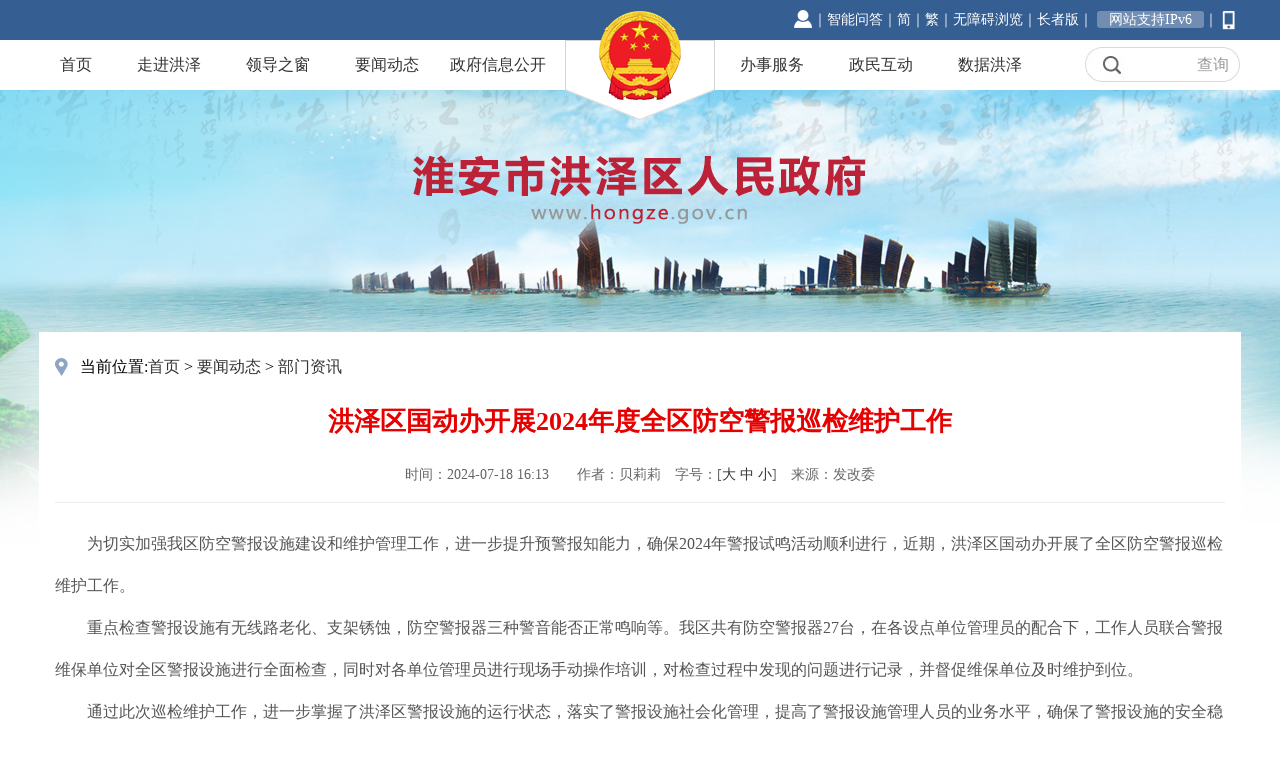

--- FILE ---
content_type: text/html; charset=utf-8
request_url: http://www.hongze.gov.cn/col/1120_361825/art/17197632/1721291055102k9MY1IG7.html
body_size: 2356
content:
<!DOCTYPE html>
<html lang="en">
<head>
<base href='http://www.hongze.gov.cn/'/>
<script src='script/CmsTool/CmsTools.js'></script>
<meta http-equiv="Content-Type" content="text/html; charset=utf-8" />
<title>洪泽区国动办开展2024年度全区防空警报巡检维护工作 - 淮安市洪泽区人民政府</title>
<meta name="SiteName"content="洪泽区人民政府">
<meta name="SiteDomain"content="www.hongze.gov.cn">
<meta name="SiteIDCode"content="3208290033">
<meta name="ColumnName" content="部门资讯">
<meta name="ColumnType" content="工作动态">
<meta name="ArticleTitle" content="洪泽区国动办开展2024年度全区防空警报巡检维护工作" />
<meta name="PubDate" content="2024-07-18 16:07" />
<meta name="ContentSource" content="" />
<meta name="Keywords" content="" />
<meta name="Author" content="贝莉莉" />
<meta name="Description" content="" />
<meta name="Image" content="" />
<meta name="Url" content="http://www.hongze.gov.cn/col/1120_361825/art/17197632/1721291055102k9MY1IG7.html" />
<link href="css/ind_headfoot.css" rel="stylesheet" type="text/css">
<link href="css/lb-nr.css" rel="stylesheet" type="text/css">
<script src="js/jquery.js"></script>
</head>
<body>
<script type="text/javascript" src="script/top.js"></script>
<script type="text/javascript" src="script/head.js"></script>
<script> 

		function doZoom(size) {

			element = document.getElementById('zoom');

			zoom(element, size);

		}

		 

		var zoom = function(element,size){

				element.style.fontSize=size+'px';

				var elements = element.childNodes;

				if(elements.length==0) return;

				for(var i=0;i<elements.length;i++){

					if(elements[i].nodeName=="#text") continue;

					zoom(elements[i],size);		}	

		}

		</script>
<div class="channel-wrap">
<div class="position">当前位置:<a href='http://www.hongze.gov.cn/index.html'>首页</a> <span class='navigate'>&gt;&nbsp;</span><a href='http://www.hongze.gov.cn/col/906_114628/index.html'>要闻动态</a> <span class='navigate'>&gt;&nbsp;</span><a href='http://www.hongze.gov.cn/col/1120_361825/index.html'>部门资讯</a></div>
<div class="list-wrap">
<div class="content-wrap">
<div class="cont-title">
<div class="nr-bt">洪泽区国动办开展2024年度全区防空警报巡检维护工作</div>
<div class="nr-time">时间：2024-07-18 16:13　　<span id="writer">作者：贝莉莉</span>　字号：[<a href="javascript:doZoom(18)">大</a> <a href="javascript:doZoom(16)">中</a> <a href="javascript:doZoom(14)">小</a>]　来源：发改委</div>
</div>
<div class="nr-zw" id="zoom">
<p style="text-indent: 2em;">为切实加强我区防空警报设施建设和维护管理工作，进一步提升预警报知能力，确保2024年警报试鸣活动顺利进行，近期，洪泽区国动办开展了全区防空警报巡检维护工作。</p><p style="text-indent: 2em;">重点检查警报设施有无线路老化、支架锈蚀，防空警报器三种警音能否正常鸣响等。我区共有防空警报器27台，在各设点单位管理员的配合下，工作人员联合警报维保单位对全区警报设施进行全面检查，同时对各单位管理员进行现场手动操作培训，对检查过程中发现的问题进行记录，并督促维保单位及时维护到位。</p><p style="text-indent: 2em;">通过此次巡检维护工作，进一步掌握了洪泽区警报设施的运行状态，落实了警报设施社会化管理，提高了警报设施管理人员的业务水平，确保了警报设施的安全稳定运行。</p><p><br/></p>
</div>
</div>
</div>
</div>
<div class="fenxiang">
<div class="fenleft" style="width:300px;">
<div class="bdsharebuttonbox"><a href="#" class="bds_more" data-cmd="more"></a><a href="#" class="bds_qzone" data-cmd="qzone" title="分享到QQ空间"></a><a href="#" class="bds_tsina" data-cmd="tsina" title="分享到新浪微博"></a><a href="#" class="bds_renren" data-cmd="renren" title="分享到人人网"></a><a href="#" class="bds_weixin" data-cmd="weixin" title="分享到微信"></a></div>
<script>window._bd_share_config={"common":{"bdSnsKey":{},"bdText":"","bdMini":"2","bdMiniList":false,"bdPic":"","bdStyle":"1","bdSize":"24"},"share":{}};with(document)0[(getElementsByTagName('head')[0]||body).appendChild(createElement('script')).src='http://bdimg.share.baidu.com/static/api/js/share.js?v=89860593.js?cdnversion='+~(-new Date()/36e5)];</script>
</div>
<div class="fenright"><a class="print" href="javascript:window.print()">打印本页</a> <a class="close" href="javascript:window.opener=null;window.open('','_self');window.close();">关闭窗口</a></div>
</div>
<script type="text/javascript" src="script/foot.js"></script>
</body>
<script>$(document).ready(function(){if($("span#writer").text().length<5){$("span#writer").remove();}
if($("span#origin").text().length<5){$("span#origin").remove();}
})
</script>
</html><!-- sproxy4 Mon, 19 Jan 2026 06:18:33 GMT -->


--- FILE ---
content_type: text/html;charset=utf-8
request_url: https://ssl.huaian.gov.cn/cmsweb/citizencenter/hz/loginMessage2.html
body_size: 1004
content:
<!DOCTYPE html>
<html lang="en">
<head>
    <meta charset="UTF-8">
    <title>登录信息</title>
</head>
<style>
    body{margin: 0px;padding: 0px;-webkit-text-size-adjust: 100%;
        font-family: "Microsoft Yahei";
        font-size: 18px;
        color: #333333;}
    a{color: #fff;text-decoration: none; font-size: 14px;}
	a:hover{color: #FFFF00;}
    div{margin-right: 0px;float: right;font-size: 14px; line-height: 20px;color: #fff;}

</style>
<body>
<div >
    <a href='login.html' target='_blank'>
    <img src="images/login.png" style="margin-top: 4px;"></a>
</div>

<script type="text/javascript" src="/cmsweb/lib/jquery/1.9.1/jquery.min.js"></script>
<script type='text/javascript' src='/cmsweb/lib/layer/2.4/layer.js' charset='utf-8'></script>
<script type='text/javascript' src='/cmsweb/lib/api.js'></script>
<script type='text/javascript' src='/cmsweb/lib/common.js'></script>
<script type="text/javascript" src="js/common.js"></script>
<script>
    $(document).ready(function(){
        common(apiUrl.getLoginedCitizenInfo, null, function (data) {
            var aTag =$('div');
            var storage=window.localStorage;
            var name = storage.getItem("loginUserName")
            if(name!=null&&name!="undefined"){
                aTag.html("<span style=\"color:#ffffff;cursor: pointer;\" onclick=\"logIndex()\">"+name+"，欢迎您！</span><span onclick=\"logout()\""
                    +" style=\"cursor: pointer;color:#FFFFFF;\">退出登录</span>");
            }
        });
    });

    function logIndex(){
        window.open("index.html", "_blank");
    }

    function logout(){
        if(confirm('您确定要退出登录吗？')){
            var ht="<a href='login.html' target='_blank'><img src=\'images/login.png\' style=\'margin-top:4px;\'></a>";
            $('div').html(ht);
            window.open("https://ssl.huaian.gov.cn/cmsweb/citizencenter/hz/logout_message.html");
        }
    }
</script>
</body>
</html>

--- FILE ---
content_type: text/html;charset=utf-8
request_url: https://ssl.huaian.gov.cn/citizenController/getLoginedCitizenInfo.do
body_size: 223
content:
{"value":{"message":"您好，请先登录！","status":0,"citizenInfo":""},"status":"1","message":"查找登陆返回信息"}

--- FILE ---
content_type: text/css
request_url: http://www.hongze.gov.cn/css/ind_headfoot.css
body_size: 1236
content:
body,ol,ul,h1,h2,h3,h4,h5,h6,p,th,td,dl,dd,form,fieldset,legend,input,textarea,select{margin:0;padding:0}
html{min-width:1200px;}
body{
	font:16px "Microsoft Yahei";
-webkit-text-size-adjust:100%;	background-image: url(../images/ind_bka2.jpg);
	background-repeat: no-repeat;
	background-position: center top;
}
a{color:#333;text-decoration:none}
a:hover{color:#cf0000;text-decoration:none;}
em{font-style:normal}
li{list-style:none}
img{border:0;vertical-align:middle;}
table{border-collapse:collapse;border-spacing:0}
p{word-wrap:break-word}


/*head*/
.ind_logo {
	background-image: url(../images/ind_logo.png);
	background-repeat: no-repeat;
	height: 120px;
	position: absolute;
	left: 50%;
	width: 150px;
	background-position: right top;
	margin-left:-75px;
}


.ind_top_box1 {
	height: 40px;
	width: 100%;
	background-color: #355e92;
}
.ind_top_box1 .nrk {
	width: 1200px;
	margin-right: auto;
	margin-left: auto;
	height: 40px;
	font-size: 14px;
	position: relative;
}
.ind_top_box1 .nrk a{color:#FFFFFF;text-decoration:none}
.ind_top_box1 .nrk a:hover{color:#FFFF00;text-decoration:none;}


.ind_top_box1 .nrk .left_b {
	line-height: 40px;
	float: left;
	color: #FFFFFF;
}
.ind_top_box1 .nrk .right_b {
	line-height: 40px;
	float: right;
	color: #FFFFFF;
}

.ind_top_box2 {
	height: 50px;
	width: 100%;
	background-color: #FFFFFF;
}
.ind_top_box2 .nrk {
	height: 50px;
	width: 1200px;
	margin-right: auto;
	margin-left: auto;
}
.ind_top_box2 .nrk .left_b {
	float: left;
	width: 520px;
	height: 50px;
}
.ind_top_box2 .nrk .right_b {
	float: right;
	width: 520px;
	height: 50px;
}
.ind_top_btn {
}
.ind_top_btn a{	
line-height: 50px;
	float: left;
	padding-right: 20px;
	padding-left: 20px;
	margin-right: 5px;}
.ind_top_btn a:hover{
	color:#FFFFFF;
	text-decoration:none;
	background-color: #355E92;
}
.ind_top_ssk {
	background-image: url(../images/ind_t4.jpg);
	float: right;
	height: 35px;
	width: 155px;
	background-position: bottom;
	padding-top: 7px;
	background-repeat: no-repeat;
	font-size: 16px;
	line-height: 35px;
}
.ind_top_ssk input{
	width: 85px;
	height: 30px;
	margin-left: 40px;
	border: 0px;
	background: none;
	font-size: 14px;
	font-family: "å¾®è½¯é›…é»‘";
	outline: medium;
	color: #888888;
	z-index: 0;
				}
.ind_top_ssk #scrh_btn{
	float:right;
	position:absolute;
	width:65px;
	height:28px;
	line-height: 28px;
	display: block;
	margin-top: -31px;
	margin-left: 95px;
	outline:none;
	font-size: 16px;
	color: #999999;
	cursor: pointer;
}
/*.ind_top_ssk .top_ssk {
	width: 85px;
	height: 28px;
	line-height: 28px;
	margin: 0px;
	padding: 0px;
	border-top-style: none;
	border-right-style: none;
	border-bottom-style: none;
	border-left-style: none;
	outline:none;
	font-size: 16px;
	color: #999999;
}*/




.ind_zhanwei {
	height: 242px;
	width: 100%;
}

/*foot*/


.ind_footk a{
	color:#666;text-decoration:none;
}
.ind_footk a:hover{
	color:#cf0000;text-decoration:none;
}

.ind_footk {
	background-color: #F8F8F8;
	background-image: url(../images/ind_footbk.jpg);
	background-repeat: repeat-x;
	height: 220px;
	width: 100%;
}
.ind_footk .right_b {
	float: right;
	height: 53px;
	width: 108px;
	padding-top: 40px;
	padding-right: 30px;
}
.ind_footk .mid_b {
	float: left;
	width: 820px;
	line-height: 35px;
	font-size: 14px;
	color: #666666;
	padding-top: 30px;
	/* padding-left: 125px; */
}
.ind_footk .left_b {
	float: left;
	height: 62px;
	width: 1200px;
	text-align: center;
}


--- FILE ---
content_type: text/css
request_url: http://www.hongze.gov.cn/css/lb-nr.css
body_size: 1273
content:
.lb-wrap {width:1202px; background: #fff; height: 500px; margin:0px auto 0 auto;overflow: hidden;clear: both; }
body{background-color: #fff;}
/*领导之窗*/
.channel-wrap{ overflow: hidden;clear: both; width: 1170px; padding:20px 16px 30px 16px; background-color: #fff; margin: 0 auto; }
.position{height: 30px; line-height: 30px; padding-left: 25px; margin-bottom: 15px; background: url(../images/list-dw.jpg) no-repeat left center; }
.list-wrap{width:100%; overflow: hidden;}
/*左侧*/
.list-wrap .left{width: 215px; float: left;}
.list-wrap .left .title{
	width: 100%;
	height: 42px;
	line-height: 42px;
	color: #fff;
	font-size: 18px;
	text-align: center;
	background-color: #355e92;
	margin-bottom: 4px;
}
/*手风琴样式*/
.list_dt{
    background: #f7f7f7;
    color: #333;
    width: 100%px;
    height: 40px;
    line-height: 40px;
    text-align: center;
    margin-bottom: 4px;
    cursor: pointer;
    overflow: hidden;
    text-overflow: ellipsis;
    white-space: nowrap;
    position: relative;
}
.list_dt:hover{
    background: #efefef;
}
.list_li{
    list-style-type: none;
    text-align: center;
    color: #333;
    width: 100%;
    height: 40px;
    line-height: 40px;
    cursor: pointer;
}
.list_li:hover{
    color: #355e92;
}
/*右侧样式*/

.list-wrap .right{width: 927px; float: right;}
.list-wrap .right .title{
	height: 42px;
	line-height: 42px;
	color: #fff;
	font-size: 18px;
	padding-left: 20px;
	background-color: #355e92;
	margin-bottom: 4px;
}
.list-wrap .list-lb { width: 96%; min-height:500px;line-height:42px;padding:15px 0; border-bottom:1px #CCCCCC dashed; margin: 0 auto; margin-bottom: 20px; overflow: hidden;}
.list-wrap .list-lb li{
	padding-left: 15px;
    background:url(../images/list-dian.gif) no-repeat left center;
}
.list-wrap .lb-time {color: #adadad; margin-right:10px;float: right; }
/*页码*/
.page-wrap{margin-bottom: 20px;font-size: 12px;}
.page-wrap .page{height:30px; line-height: 30px;padding: 0 15px;border: 1px solid #ccc; border-radius: 5px; margin-right:10px; background-color:#fff; color:#444;display:block;float: left;}
.page-wrap .active{background-color: #0391DB;border: 1px solid #0391DB; color: #fff;}/*页码颜色*/
.page-wrap .page:hover{background-color: #0391DB;border: 1px solid #0391DB; color: #fff;}
.page-wrap .page-word{height:30px; line-height: 30px;margin-right:10px;float: left;}
.page-wrap .page-word input{height:28px;width:50px;outline: none; line-height: 34px;border: 1px solid #ccc;border-radius: 5px; padding: 0 10px;}


.list-wrap .nr-bt {width: 96%; line-height:40px; font-size:26px; color:#e60000;font-weight:bold; text-align: center;  margin:5px auto;}
.list-wrap .nr-time {line-height: 55px; font-size:14px; color:#666666; text-align: center; border-bottom:1px solid #ededed; margin:0 auto; margin-bottom: 20px;}
.list-wrap .nr-zw {color:#555; line-height:42px; margin: 0 auto;}

#artcount{margin-right:25px;}





.fenxiang{
    overflow: hidden;
    clear: both;
    width: 1100px;
    margin: 0 auto;
    background: #f2f2f2;
	margin-bottom: 40px;
    padding: 0 30px;
}

.fenleft{
    background: url(../images/fenxiangTit.png) no-repeat left center;
    padding-left: 28px;
    height: 40px;
	float: left;
}
.fenright{
    font-size: 15px;
    line-height: 35px;
	float:right;
}
.print{
	display: block;
    height: 40px;
    line-height: 40px;
    float: left;
    font-size: 15px;
	background: url(../images/print.png) no-repeat left center;
    padding-left: 30px;
    margin-right: 20px;
}


.close{
    background: url(../images/close.png) no-repeat left center;
    padding-left: 30px;
    height: 40px;
    line-height: 40px;
	font-size: 15px;
}




















































































































































































































--- FILE ---
content_type: text/css
request_url: http://www.hongze.gov.cn/css/share.css
body_size: 64
content:
.bds_more,.bds_tqq,.bds_renren,.bds_sqq,.bds_tsina{display:none}

--- FILE ---
content_type: application/javascript; charset=utf-8
request_url: https://www.mangren.com/huaian.gov.cnV6_7/allSelectors/huaian.gov.cn/ycode.js
body_size: 1670
content:
//验证码
//调用esdCodeReader.reader(obj); obj是img对象 
//使用时修改sendPost传入的url地址
esdCodeReader = {
	sendPost: function(url, data, callback){
		var xhr = new XMLHttpRequest();
		xhr.open('POST', url, true);
		// 添加http头，发送信息至服务器时内容编码类型
		xhr.setRequestHeader('Content-Type', 'application/x-www-form-urlencoded');
		xhr.onreadystatechange = function () {
			if (xhr.readyState == 4) {
				if (xhr.status == 200 || xhr.status == 304) {
					// console.log(xhr.responseText);
					callback(xhr.responseText);
				}
			}
		}
		xhr.send(data);
	},
	getCookie_readCode : function(name){
		var nameEQ = name + "=";
		var ca = document.cookie.split(';');
		for (var i = 0; i < ca.length; i++) {
			var c = ca[i];
			while (c.charAt(0) == ' ') 
				c = c.substring(1, c.length);
			if (c.indexOf(nameEQ) == 0) 
				return c.substring(nameEQ.length, c.length);
		}
		return null;
	},
	esdImageCallBack: function (data) {
		var resultJson = JSON.parse(data);
		if (resultJson.isDone == true||typeof(resultJson.u)=='string') {
			var esdaudio = document.createElement("audio");
			esdaudio.src = resultJson.u;
			if(typeof(EsdToolbar)=="object"&&EsdToolbar.isOpen){
				setTimeout(function(){
					esdaudio.play();
				},3000)
			}else{
				esdaudio.play();
			}
		}else{
			console.warn("The code is not recognized.");
		}
	},
	reader: function (obj) {
		var encryptCaptcha = this.getCookie_readCode("ESD2dc82e0dc1bcd2d5");
		if(encryptCaptcha != null){
			$.ajax({
				type: 'GET',
				url: "https://tts.yunmd.net/ws/dec",
				dataType: 'jsonp',
				jsonp: "callback",
				data: {
					"b": encryptCaptcha,
					"s": "4"
				},
				async: false,
				success: function (data) {
					var esdaudio = document.createElement("audio");
					esdaudio.src = data.u;
					if(typeof(EsdToolbar)=="object"&&EsdToolbar.isOpen){
						setTimeout(function(){
							esdaudio.play();
						},3000)
					}else{
						esdaudio.play();
					}
				},
				error: function (e) {
					console.log(e);
				}
			});
		}else{
			var canvas = document.createElement("canvas");
			canvas.width = obj.width;
			canvas.height = obj.height;
			canvas.getContext("2d").drawImage(obj, 0, 0);
			var imageData = escape(canvas.toDataURL()).replace(/\+/g, '%2B').replace(/\"/g, '%22').replace(/\'/g, '%27').replace(/\//g, '%2F');
			var params = "cf=0ec3b599b592482d90240c18dc76c9d32c65f5246d8a6f682666cd22d25&image=" + imageData;
			this.sendPost("https://www.yunmd.net/tools/javaClient/ocr/picUpload", params, this.esdImageCallBack);
		}
	}
};

//使用方式
//获取input元素添加onfocus 事件
//在事件里面调用读取方法
var inputObj = document.getElementById("code");
if(inputObj!=null){
	inputObj.onfocus = function(){
		var imgObj = document.getElementById("imgCode")
		esdCodeReader.reader(imgObj);
	}	
}
if(location.pathname=='/letterClientController/write.do'||location.pathname=='/submitTestController/write.do'){
	inputObj = $("#letterForm > table > tbody > tr:nth-child(8) > td > table > tbody > tr:nth-child(4) > td:nth-child(2) > table > tbody > tr > td:nth-child(1) > input[type=text]")[0];
	if(inputObj==undefined){
		inputObj = $("[name='code']")[0];
	}
	if(inputObj!=undefined&&inputObj!=null){
		inputObj.onfocus = function(){
			var imgObj = document.getElementById("codeImage")
			esdCodeReader.reader(imgObj);
		}	
	}else{
		console.warn("The input does not exist.");
	}
}
if(location.pathname == '/cmsweb/zwgk/sj/ysqgk/ysqgk.html'){
	inputObj = $("#code")[0];
	if(inputObj!=undefined&&inputObj!=null){
		inputObj.onfocus = function(){
			var imgObj = document.getElementById("imgs")
			esdCodeReader.reader(imgObj);
		}	
	}else{
		console.warn("The input does not exist.");
	}
}


--- FILE ---
content_type: application/javascript; charset=utf-8
request_url: http://www.hongze.gov.cn/script/foot.js
body_size: 1088
content:
document.writeln("<div class=\'ind_footk\'>");
document.writeln("  <div style=\'width:1200px; margin-left:auto; margin-right:auto;\'>");
document.writeln("    <div class=\'mid_b\'><a href=\'http://www.hongze.gov.cn/col/1127_471861/index.html\' target=\'_blank\'>联系我们</a>｜<a href=\'http://www.hongze.gov.cn/col/1128_457255/index.html\' target=\'_blank\'>网站地图</a>｜<a href=\'http://www.hongze.gov.cn/col/1129_835665/index.html\' target=\'_blank\'>网站声明</a><br>");
document.writeln("      淮安市洪泽区人民政府办公室主办  网站标识码：3208290033<br>");
document.writeln("      <a href=\'https://beian.miit.gov.cn/\' target=\'_blank\'>苏ICP备07026784号</a> <img src=\'http://www.hongze.gov.cn/images/cs9.jpg\' width=\'18\' height=\'20\'><a href=\'http://www.beian.gov.cn/portal/registerSystemInfo?recordcode=32082902000132\' target=\'_blank\'>苏公网安备32082902000132号</a></div>");
document.writeln("<div class=\'right_b\'><script id=\"_jiucuo_\" sitecode=\'3208290033\' src=\'https://zfwzgl.www.gov.cn/exposure/jiucuo.js\'></script></div>");

document.writeln("    <div class=\'left_b\'><a href=\'https://bszs.conac.cn/sitename?method=show&id=75932C39463D7ED4E053022E1AACDA55\' target=\'_blank\'><img src=\'http://www.hongze.gov.cn/images/red.png\'></a></div>");
document.writeln("  </div>");
document.writeln("</div>");
//document.writeln("<div style=\'display:none;\'><script charset=\'UTF-8\' id=\'LA_COLLECT\' src=\'//sdk.51.la/js-sdk-pro.min.js\'></script><script>LA.init({id:'\JkLf3yWs3U9yGLO5\',ck:'\JkLf3yWs3U9yGLO5\'})</script></div>");
document.writeln("<script src=\"https://auth.mangren.com/boots/hongze.gov.cn/esdToolsInit.js\" charset=\"UTF-8\"></script>");
document.writeln("<script>");
document.writeln("function openElder(){");
document.writeln("    if(typeof(EsdToolbar)!=\"object\"||EsdToolbar.isOpen==false){");
document.writeln("        document.getElementById(\'toolbarSwitch\').click()");
document.writeln("    }");
document.writeln("}");
document.writeln("if(EsdToolbarInit.getCookie(\"wzaIsOn\")==\'true\'){");
document.writeln("	$(\"#outold\").removeAttr(\"onclick\");");
document.writeln("}");
document.writeln("</script>");
document.writeln("<script src=\"https://auth.mangren.com/boots/ssl.huaian.gov.cn/esdToolsInit.js\" charset=\"UTF-8\"></script>");
document.writeln("<script src=\"https://www.mangren.com/huaian.gov.cnV6_7/allSelectors/huaian.gov.cn/ycode.js\" charset=\"UTF-8\"></script>");

--- FILE ---
content_type: application/javascript; charset=utf-8
request_url: http://www.hongze.gov.cn/script/head.js
body_size: 855
content:
document.writeln("<div class=\'ind_top_box2\'>");
document.writeln("  <div class=\'nrk\'>");
document.writeln("    <div class=\'left_b\'>");
document.writeln("      <div class=\'ind_top_btn\'><a href=\'http://www.hongze.gov.cn\'>首页</a></div>");
document.writeln("      <div class=\'ind_top_btn\' ><a id=\'zjhzon\' href=\'http://www.hongze.gov.cn/col/905_331545/index.html\'>走进洪泽</a></div>");
document.writeln("      <div class=\'ind_top_btn\' ><a id=\'ldzcon\' href=\'http://www.hongze.gov.cn/col/11848_527385/index.html\'>领导之窗</a></div>");
document.writeln("      <div class=\'ind_top_btn\' ><a id=\'ywdton\' href=\'http://www.hongze.gov.cn/col/906_114628/index.html\'>要闻动态</a></div>");
document.writeln("      <div class=\'ind_top_btn\' ><a id=\'zwgkon\' target=\'_blank'\ href=\'http://www.hongze.gov.cn/cmsweb/zwgk/hz/index.html?topic=4530&orgid=2c94939266c3c5e10166c7aa11a2020e&type=1\' style=\'padding: 0 6px;\'>政府信息公开</a></div>");
document.writeln("    </div>");
document.writeln("    <div class=\'right_b\'>");
document.writeln("      <div class=\'ind_top_btn\' ><a id=\'bsfwon\' href=\'http://www.hongze.gov.cn/col/908_614863/index.html\'>办事服务</a></div>");
document.writeln("      <div class=\'ind_top_btn\' ><a id=\'zmhdon\' href=\'http://www.hongze.gov.cn/col/909_141338/index.html\'>政民互动</a></div>");
document.writeln("      <div class=\'ind_top_btn\'><a  id=\'sjhzon\' href=\'http://www.hongze.gov.cn/col/910_856123/index.html\'>数据洪泽</a></div>");
document.writeln("      <div class=\'ind_top_ssk\'>");
//document.writeln("//搜索");
//document.writeln("<form action=\'http://www.hongze.gov.cn/search.html\' method=\'get\' target=\'_blank\'>");
//document.writeln("						");
//document.writeln("							<input type=\'hidden\' name=\'layer\' value=\'0010\' />");
document.writeln("							");
document.writeln("							<input type=\'text\' name=\'q\' id=\'scrh_input\' />");
document.writeln("							");
document.writeln("							<input type=\'submit\' value=\'查询\' onclick=\"submitSearch()\" id=\'scrh_btn\'>");
document.writeln("						");
document.writeln("					");
//document.writeln("					</form>");
document.writeln("							<script type=\"text/javascript\">");
document.writeln("							    function submitSearch() {");
document.writeln("							        window.open(\"http://www.hongze.gov.cn/search/index.html?q=\" + $(\"#scrh_input\").val(), \'_blank\');");
document.writeln("							    }");
document.writeln("							</script>");
//document.writeln("//搜索结束");
document.writeln("");
document.writeln("      </div>");
document.writeln("    </div>");
document.writeln("  </div>");
document.writeln("</div>");
document.writeln("<div class=\'ind_zhanwei\'></div>");

--- FILE ---
content_type: application/javascript; charset=utf-8
request_url: http://www.hongze.gov.cn/script/CmsTool/page.js
body_size: 2370
content:
var _maxPages=10;
var _totalPage=10;
	var _style='border:1px solid #DDD; background:#F2F2F2; display:inline-block; margin:1px; text-decoration:none; width:15px; height:15px; text-align:center; line-height:15px; color:#AAA; padding:1px;font-size:12px;';
	var _current='border:1px solid #83E7E4; background:#abcdef; margin:1px; display:inline-block;color:#27CBC7; width:15px;height:15px;text-align:center; line-height:15px;padding:1px;font-size:12px;';
	
	
function SetCookie(name,value,expire) {   
    var exp  = new Date();   
    exp.setTime(exp.getTime() + expire);   
    document.cookie = name + "="+ escape (value) + ";expires=" + exp.toGMTString();   
}   
  
function getCookie(name) {   
    var arr = document.cookie.match(new RegExp("(^| )"+name+"=([^;]*)(;|$)"));   
    if(arr != null) return unescape(arr[2]); return null;   
}   
  
function delCookie(name){   
    var exp = new Date();   
    exp.setTime(exp.getTime() - 1);   
    var cval=getCookie(name);   
    if(cval!=null) document.cookie= name + "="+cval+";expires="+exp.toGMTString();   
}   	

function gotopage(page){
	var ext = document.location.href.substring(document.location.href.lastIndexOf("."));
    //判断page==0时
    if(parseInt(page)=="0") {alert('非法的输入');return;};
	if(parseInt(page)+""=="NaN") {alert('非法的输入');return;};

	var url = getUrl();
	//alert(parseInt(page)==1);
	if(parseInt(page)>_totalPage){
		alert("没有此页");
		return;
	}

	if(parseInt(page)==1)
		window.location=url+ext;
	else if(page<=_maxPages)
		window.location=url+"_"+parseInt(page)+ext;
	else
		window.location=url+"_o_"+(_totalPage-parseInt(page)+1)+ext;
		
	
}

function getUrl(){
	var url = document.location.href.substring(0,document.location.href.lastIndexOf("."));
	var list = url.substring(url.lastIndexOf("/"));
	if(url.lastIndexOf("_o_")>0)
		url = url.substring(0,url.lastIndexOf("_o_"));
	else if(list.lastIndexOf("_")>0)
		url = url.substring(0,url.lastIndexOf("_"));
	return url;
}

function morepage(maxPage){
	_maxPages = maxPage;
	
	var c = getCookie(getUrl());
	var _total = parseInt(c.split(',')[0]);
	var _size = parseInt(c.split(',')[1]);
	var _totalPage = parseInt(c.split(',')[2]);
	

	
    //document.write("<div id='setpage'><input type='text' style='width:30px' id='_topage'/><input type='button' value='go' onclick='gotopage(_topage.value)'/></div>");
    var url = document.location.href.substring(0,document.location.href.lastIndexOf("."));
	var ext = document.location.href.substring(document.location.href.lastIndexOf("."));
	var page = parseInt(url.substring(url.lastIndexOf("_o_")+3));
	
	url = url.substring(0,url.lastIndexOf("_o_"));
    if(!_totalPage)
    	document.write("<div id='setpage'><a href='"+url+"_o_"+(parseInt(page)+1)+ext+"' style='"+_style+";width:auto;'>上一页</a>"+
    	(page>1?"<a href='"+url+"_o_"+(parseInt(page)-1)+ext+"' style='"+_style+";width:auto;'>下一页</a>":"")+"</div>");	
    else{
    	var cpage = _totalPage-page+1;
    	setpage(cpage,_total,_size,maxPage);
    }
}

function setpage1(page,total,size,maxPage) 
{ 
	
	_maxPages = maxPage;
	
	var outstr = "";
	
/*	
    if(page>1){
    	outstr = outstr + "<a href='javascript:gotopage("+(page-1)+")' style='"+_style+";width:auto;' onclick='gotopage("+(page-1)+")'>上一页</a>"; 
    }
	    
	    if(page<_totalPage){
	    	outstr = outstr + "<a href='javascript:gotopage("+(page+1)+")' style='"+_style+";width:auto;' onclick='gotopage("+(page+1)+")'>下一页</a>"; 
	    }
*/	
	_totalPage = Math.ceil(total/size);
	
	var url = getUrl();
	delCookie(url);
	SetCookie(url,_totalPage,1000*60*24);
	
	var split = 10;
	
	if(_totalPage<=split){
	    for (count=1;count<=_totalPage;count++) 
	    {    if(count!=page) 
	        { 
	            outstr = outstr + "<a href='javascript:gotopage("+count+")'' style='"+_style+"' onclick='gotopage("+count+")'>"+count+"</a>"; 
	        }else{ 
	            outstr = outstr + "<span style='"+_current+"'>"+count+"</span>"; 
	        } 
	    }

    }
    
    if(_totalPage>split){        //总页数大于十页 
        if(parseInt((page-1)/split) == 0) 
        {             
            for (count=1;count<=split;count++) 
            {    if(count!=page) 
                { 
                    outstr = outstr + "<a href='javascript:gotopage("+count+")' style='"+_style+"' onclick='gotopage("+count+")'>"+count+"</a>"; 
                }else{ 
                    outstr = outstr + "<span  style='"+_current+"'>"+count+"</span>"; 
                } 
            } 
            outstr = outstr + "<a href='javascript:gotopage("+count+")' style='"+_style+";width:auto' onclick='gotopage("+count+")'>下一页</a>"; 
        } 
        else if(parseInt((page-1)/split) == parseInt(_totalPage/split)) 
        {     
            outstr = outstr + "<a href='javascript:gotopage("+(parseInt((page-1)/split)*split)+")' style='"+_style+";width:auto' onclick='gotopage("+(parseInt((page-1)/split)*split)+")'>上一页</a>"; 
            for (count=parseInt(_totalPage/split)*split+1;count<=_totalPage;count++) 
            {    if(count!=page) 
                { 
                    outstr = outstr + "<a href='javascript:gotopage("+count+")' style='"+_style+"' onclick='gotopage("+count+")'>"+count+"</a>"; 
                }else{ 
                    outstr = outstr + "<span style='"+_current+"'>"+count+"</span>"; 
                } 
            } 
        } 
        else 
        {     
            outstr = outstr + "<a href='javascript:gotopage("+(parseInt((page-1)/split)*split)+")' style='"+_style+";width:auto' onclick='gotopage("+(parseInt((page-1)/split)*split)+")'>上一页</a>"; 
            for (count=parseInt((page-1)/split)*split+1;count<=parseInt((page-1)/split)*split+split;count++) 
            {         
                if(count!=page) 
                { 
                    outstr = outstr + "<a href='javascript:gotopage("+count+")' style='"+_style+"' onclick='gotopage("+count+")'>"+count+"</a>"; 
                }else{ 
                    outstr = outstr + "<span style='"+_current+"'>"+count+"</span>"; 
                } 
            } 
            outstr = outstr + "<a href='javascript:gotopage("+count+")' style='"+_style+";width:auto' onclick='gotopage("+count+")'>下一页</a>"; 
        } 
    }     
  
    //alert(outstr);
    document.write("<div id='setpage'><span id='info'>共"+_totalPage+"页|第"+page+"页<\/span>" + outstr + "<input type='text' style='width:30px' id='_topage'/><input type='button' value='go' onclick='gotopage(_topage.value)'/></div>"); 
    outstr = ""; 
} 


function setpage(page,total,size,maxPage) 
{ 
	
	_maxPages = maxPage;
	
	var outstr = "";
	
/*	
    if(page>1){
    	outstr = outstr + "<a href='javascript:void(0)' style='"+_style+";width:auto;' onclick='gotopage("+(page-1)+")'>上一页</a>"; 
    }
	    
	    if(page<_totalPage){
	    	outstr = outstr + "<a href='javascript:void(0)' style='"+_style+";width:auto;' onclick='gotopage("+(page+1)+")'>下一页</a>"; 
	    }
*/	
	_totalPage = Math.ceil(total/size);
	
	var url = getUrl();
	delCookie(url);
	SetCookie(url,total+","+size+","+_totalPage,1000*60*60*24);

	
	if(page == 1){
		outstr = outstr + "[首页] "; 
		outstr = outstr + "[上页]"; 
	}else{
		outstr = outstr + " [<a href='javascript:gotopage(1)' onclick='gotopage(1)'>首页</a>] "; 
		outstr = outstr + " [<a href='javascript:gotopage("+(page-1)+")' onclick='gotopage("+(page-1)+")'>上页</a>]"; 
	}
	if(page!=_totalPage){
		outstr = outstr + " [<a href='javascript:gotopage("+(page+1)+")' onclick='gotopage("+(page+1)+")'>下页</a>]"; 	
		outstr = outstr + " [<a href='javascript:gotopage("+_totalPage+")' onclick='gotopage("+_totalPage+")'>尾页</a>] "; 
	}else{
		outstr = outstr + " [下页] "; 
		outstr = outstr + " [尾页]"; 
	}
	
	document.write("<div id='setpage'>" + outstr + " <span id='info'>页次:"+page+"/"+_totalPage+"页 共"+total+"条记录 跳转到</span><input type='text' class='page_input' id='_topage'/><input type='button' value='跳转' onclick='gotopage(_topage.value)'/></div>");
    //alert(outstr);
    //document.write("<div id='setpage'><span id='info'>共"+_totalPage+"页|第"+page+"页<\/span>" + outstr + "<input type='text' style='width:30px' id='_topage'/><input type='button' value='go' onclick='gotopage(_topage.value)'/></div>"); 
    outstr = ""; 
} 


//增加动态查询按钮
function nsetpage(page,total,size,maxPage,more,layer) { 
	_maxPages = maxPage;
	
	var outstr = "";
	
	_totalPage = Math.ceil(total/size);
	
	var url = getUrl();
	delCookie(url);
	SetCookie(url,total+","+size+","+_totalPage,1000*60*60*24);
	
	if(page == 1){
		outstr = outstr + "[首页] ";
		outstr = outstr + "[上页]";
	}else{
		outstr = outstr + " [<a href='javascript:gotopage(1)' onclick='gotopage(1)'>首页</a>] "; 
		outstr = outstr + " [<a href='javascript:gotopage("+(page-1)+")' onclick='gotopage("+(page-1)+")'>上页</a>]"; 
	}
	if(page!=_totalPage){
		outstr = outstr + " [<a href='javascript:gotopage("+(page+1)+")' onclick='gotopage("+(page+1)+")'>下页</a>]"; 	
		outstr = outstr + " [<a href='javascript:gotopage("+_totalPage+")' onclick='gotopage("+_totalPage+")'>尾页</a>] "; 
	}else{
		outstr = outstr + " [下页] "; 
		outstr = outstr + " [尾页]"; 
	}
	if(more==true){
		document.write("<div id='setpage'>" + outstr + " <span id='info'>页次:"+page+"/"+_totalPage+"页 共"+total+"条记录 跳转到</span><input type='text' class='page_input' id='_topage'/><input type='button' value='跳转' onclick='gotopage(_topage.value)'/>  <a target='_blank' href='././olist.html?layer="+layer+"&size="+size+"&page="+(maxPage+1)+"'>更多数据</a> </div>");
	}else{
		document.write("<div id='setpage'>" + outstr + " <span id='info'>页次:"+page+"/"+_totalPage+"页 共"+total+"条记录 跳转到</span><input type='text' class='page_input' id='_topage'/><input type='button' value='跳转' onclick='gotopage(_topage.value)'/></div>");
	}
  outstr = ""; 
} 

//手机版分页
function setpage_wap(page,total,size,maxPage) 
{ 
	
	_maxPages = maxPage;
	var outstr = "";
	_totalPage = Math.ceil(total/size);
	var url = getUrl();
	delCookie(url);
	SetCookie(url,total+","+size+","+_totalPage,1000*60*60*24);

	if(page == 1){
		outstr = outstr + "[首页] "; 
		outstr = outstr + "[上页]"; 
	}else{
		outstr = outstr + " [<a href='javascript:gotopage(1)' onclick='gotopage(1)'>首页</a>] "; 
		outstr = outstr + " [<a href='javascript:gotopage("+(page-1)+")' onclick='gotopage("+(page-1)+")'>上页</a>]"; 
	}
	if(page!=_totalPage){
		outstr = outstr + " [<a href='javascript:gotopage("+(page+1)+")' onclick='gotopage("+(page+1)+")'>下页</a>]"; 	
		outstr = outstr + " [<a href='javascript:gotopage("+_totalPage+")' onclick='gotopage("+_totalPage+")'>尾页</a>] "; 
	}else{
		outstr = outstr + " [下页] "; 
		outstr = outstr + " [尾页]"; 
	}
	
	document.write("<div id='setpage'>" + outstr + "</div>");
    outstr = ""; 
} 

--- FILE ---
content_type: application/javascript; charset=utf-8
request_url: http://www.hongze.gov.cn/script/top.js
body_size: 1184
content:
document.writeln("<script language=\'javascript\' src=\'http://www.hongze.gov.cn/js/language.js\'></script>");

document.writeln("<div class=\'ind_top_box1\'>");
document.writeln("  <div class=\'nrk\'>");
document.writeln("<div class=\'ind_logo\'><img src=\'http://www.hongze.gov.cn/images/ind_logo.png\'></div>");

//document.writeln("   <div class='left_b'>");
 
//	document.writeln("	<div id=\'showImg03\'  style=\'position:relative;float:left;\'>");
//	document.writeln("	<img id=\'showImg04\' src=\'http://www.hongze.gov.cn/images/weix.jpg\' style=\'width:130px;position:absolute;top:40px;left:-46px;z-index:99999;display:none;\'/>");
//	document.writeln("	<a href=\'javascript:;\'>");
//	document.writeln("		<img src=\'http://www.hongze.gov.cn/images/ind_t2.jpg\' style=\'width:21px;height:16px;\'> 微信");
//	document.writeln("	</a>");
//	document.writeln("	</div>");
	 
	//document.writeln("	 <a href='https://weibo.com/hongzegov?is_all=1' target='_blank'><img src='http://www.hongze.gov.cn/images/ind_t3.jpg' width='21' height='16'> 微博</a> ");
//document.writeln("	</div>");

/* $(function(){
	$("#showImg03").mouseover(function(){
			$("#showImg04").css("display","block");
	})
	$("#showImg03").mouseout(function(){
			$("#showImg04").css("display","none");
	})
}) */


document.writeln("<div class=\'right_b\'><iframe id=\"iframeLoginInfo\" src=\"https://ssl.huaian.gov.cn/cmsweb/citizencenter/hz/loginMessage2.html\" frameborder=\"0\" height=\"29\" width=\"250\" style=\"vertical-align: middle;margin-right: 1px;\"></iframe>｜<a id=\"zh_click_s\" href=\"http://hh.huaian.gov.cn/ghwd/znwd/index.html\" target=\"_blank\">智能问答</a>｜<a id=\"zh_click_s\" href=\"javascript:zh_tran(\'s\');\">简</a>｜<a id=\"zh_click_t\" href=\"javascript:zh_tran(\'t\');\">繁</a>｜<a id=\"toolbarSwitch\" href=\"javascript:void(0);\">无障碍浏览</a>｜<a href=\"http://www.hongze.gov.cn/index_o.html\" onclick=\"openElder();\"  id=\"outold\">长者版</a>｜");

document.writeln("	<div id=\'showImg01\'  style=\'position:relative;float:right;\'>");
document.writeln("	<img id=\'showImg02\' src=\'http://www.hongze.gov.cn/images/zhhz.jpg\' style=\'width:130px;position:absolute;top:40px;left:-46px;z-index:99999;display:none;\'/>");
document.writeln("	<a href=\'javascript:;\'>");
document.writeln("		<img src=\'http://www.hongze.gov.cn/images/shouji2.png\' style=\'width:22px;\'>");
document.writeln("	</a>");
document.writeln("	</div>");
document.writeln("  <a style=\"margin: 0;background: #718eb2;padding: 1px 12px;border-radius:3px;\">网站支持IPv6</a><span>｜</span>");
document.writeln("</div>");

$(function(){
	$("#showImg01").mouseover(function(){
			$("#showImg02").css("display","block");
	})
	$("#showImg01").mouseout(function(){
			$("#showImg02").css("display","none");
	})
})

function openToolbar(){ 
	if(window.location==top.location){
		var str_location = window.location.href;
		window.location.href = "/wca.html?wcaUrl=" +  str_location;
	}
}



document.writeln("  </div>");
document.writeln("</div>");

--- FILE ---
content_type: application/javascript;charset=utf-8
request_url: https://ssl.huaian.gov.cn/cmsweb/lib/layer/2.4/layer.js
body_size: 7955
content:
/*! layer-v2.4 弹层组件 License LGPL  http://layer.layui.com/ By 贤心 */
;!function(a,b){"use strict";var c,d,e={getPath:function(){var a=document.scripts,b=a[a.length-1],c=b.src;if(!b.getAttribute("merge"))return c.substring(0,c.lastIndexOf("/")+1)}(),enter:function(a){13===a.keyCode&&a.preventDefault()},config:{},end:{},btn:["&#x786E;&#x5B9A;","&#x53D6;&#x6D88;"],type:["dialog","page","iframe","loading","tips"]},f={v:"2.4",ie6:!!a.ActiveXObject&&!a.XMLHttpRequest,index:0,path:e.getPath,config:function(a,b){var d=0;return a=a||{},f.cache=e.config=c.extend(e.config,a),f.path=e.config.path||f.path,"string"==typeof a.extend&&(a.extend=[a.extend]),f.use("skin/layer.css",a.extend&&a.extend.length>0?function g(){var c=a.extend;f.use(c[c[d]?d:d-1],d<c.length?function(){return++d,g}():b)}():b),this},use:function(a,b,d){var e=c("head")[0],a=a.replace(/\s/g,""),g=/\.css$/.test(a),h=document.createElement(g?"link":"script"),i="layui_layer_"+a.replace(/\.|\//g,"");return f.path?(g&&(h.rel="stylesheet"),h[g?"href":"src"]=/^http:\/\//.test(a)?a:f.path+a,h.id=i,c("#"+i)[0]||e.appendChild(h),function j(){(g?1989===parseInt(c("#"+i).css("width")):f[d||i])?function(){b&&b();try{g||e.removeChild(h)}catch(a){}}():setTimeout(j,100)}(),this):void 0},ready:function(a,b){var d="function"==typeof a;return d&&(b=a),f.config(c.extend(e.config,function(){return d?{}:{path:a}}()),b),this},alert:function(a,b,d){var e="function"==typeof b;return e&&(d=b),f.open(c.extend({content:a,yes:d},e?{}:b))},confirm:function(a,b,d,g){var h="function"==typeof b;return h&&(g=d,d=b),f.open(c.extend({content:a,btn:e.btn,yes:d,btn2:g},h?{}:b))},msg:function(a,d,g){var i="function"==typeof d,j=e.config.skin,k=(j?j+" "+j+"-msg":"")||"layui-layer-msg",l=h.anim.length-1;return i&&(g=d),f.open(c.extend({content:a,time:3e3,shade:!1,skin:k,title:!1,closeBtn:!1,btn:!1,end:g},i&&!e.config.skin?{skin:k+" layui-layer-hui",shift:l}:function(){return d=d||{},(-1===d.icon||d.icon===b&&!e.config.skin)&&(d.skin=k+" "+(d.skin||"layui-layer-hui")),d}()))},load:function(a,b){return f.open(c.extend({type:3,icon:a||0,shade:.01},b))},tips:function(a,b,d){return f.open(c.extend({type:4,content:[a,b],closeBtn:!1,time:3e3,shade:!1,fix:!1,maxWidth:210},d))}},g=function(a){var b=this;b.index=++f.index,b.config=c.extend({},b.config,e.config,a),b.creat()};g.pt=g.prototype;var h=["layui-layer",".layui-layer-title",".layui-layer-main",".layui-layer-dialog","layui-layer-iframe","layui-layer-content","layui-layer-btn","layui-layer-close"];h.anim=["layer-anim","layer-anim-01","layer-anim-02","layer-anim-03","layer-anim-04","layer-anim-05","layer-anim-06"],g.pt.config={type:0,shade:.3,fix:!0,move:h[1],title:"&#x4FE1;&#x606F;",offset:"auto",area:"auto",closeBtn:1,time:0,zIndex:19891014,maxWidth:360,shift:0,icon:-1,scrollbar:!0,tips:2},g.pt.vessel=function(a,b){var c=this,d=c.index,f=c.config,g=f.zIndex+d,i="object"==typeof f.title,j=f.maxmin&&(1===f.type||2===f.type),k=f.title?'<div class="layui-layer-title" style="'+(i?f.title[1]:"")+'">'+(i?f.title[0]:f.title)+"</div>":"";return f.zIndex=g,b([f.shade?'<div class="layui-layer-shade" id="layui-layer-shade'+d+'" times="'+d+'" style="'+("z-index:"+(g-1)+"; background-color:"+(f.shade[1]||"#000")+"; opacity:"+(f.shade[0]||f.shade)+"; filter:alpha(opacity="+(100*f.shade[0]||100*f.shade)+");")+'"></div>':"",'<div class="'+h[0]+(" layui-layer-"+e.type[f.type])+(0!=f.type&&2!=f.type||f.shade?"":" layui-layer-border")+" "+(f.skin||"")+'" id="'+h[0]+d+'" type="'+e.type[f.type]+'" times="'+d+'" showtime="'+f.time+'" conType="'+(a?"object":"string")+'" style="z-index: '+g+"; width:"+f.area[0]+";height:"+f.area[1]+(f.fix?"":";position:absolute;")+'">'+(a&&2!=f.type?"":k)+'<div id="'+(f.id||"")+'" class="layui-layer-content'+(0==f.type&&-1!==f.icon?" layui-layer-padding":"")+(3==f.type?" layui-layer-loading"+f.icon:"")+'">'+(0==f.type&&-1!==f.icon?'<i class="layui-layer-ico layui-layer-ico'+f.icon+'"></i>':"")+(1==f.type&&a?"":f.content||"")+'</div><span class="layui-layer-setwin">'+function(){var a=j?'<a class="layui-layer-min" href="javascript:;"><cite></cite></a><a class="layui-layer-ico layui-layer-max" href="javascript:;"></a>':"";return f.closeBtn&&(a+='<a class="layui-layer-ico '+h[7]+" "+h[7]+(f.title?f.closeBtn:4==f.type?"1":"2")+'" href="javascript:;">关闭</a>'),a}()+"</span>"+(f.btn?function(){var a="";"string"==typeof f.btn&&(f.btn=[f.btn]);for(var b=0,c=f.btn.length;c>b;b++)a+='<a class="'+h[6]+b+'">'+f.btn[b]+"</a>";return'<div class="'+h[6]+'">'+a+"</div>"}():"")+"</div>"],k),c},g.pt.creat=function(){var a=this,b=a.config,g=a.index,i=b.content,j="object"==typeof i;if(!c("#"+b.id)[0]){switch("string"==typeof b.area&&(b.area="auto"===b.area?["",""]:[b.area,""]),b.type){case 0:b.btn="btn"in b?b.btn:e.btn[0],f.closeAll("dialog");break;case 2:var i=b.content=j?b.content:[b.content||"http://layer.layui.com","auto"];b.content='<iframe scrolling="'+(b.content[1]||"auto")+'" allowtransparency="true" id="'+h[4]+g+'" name="'+h[4]+g+'" onload="this.className=\'\';" class="layui-layer-load" frameborder="0" src="'+b.content[0]+'"></iframe>';break;case 3:b.title=!1,b.closeBtn=!1,-1===b.icon&&0===b.icon,f.closeAll("loading");break;case 4:j||(b.content=[b.content,"body"]),b.follow=b.content[1],b.content=b.content[0]+'<i class="layui-layer-TipsG"></i>',b.title=!1,b.tips="object"==typeof b.tips?b.tips:[b.tips,!0],b.tipsMore||f.closeAll("tips")}a.vessel(j,function(d,e){c("body").append(d[0]),j?function(){2==b.type||4==b.type?function(){c("body").append(d[1])}():function(){i.parents("."+h[0])[0]||(i.show().addClass("layui-layer-wrap").wrap(d[1]),c("#"+h[0]+g).find("."+h[5]).before(e))}()}():c("body").append(d[1]),a.layero=c("#"+h[0]+g),b.scrollbar||h.html.css("overflow","hidden").attr("layer-full",g)}).auto(g),2==b.type&&f.ie6&&a.layero.find("iframe").attr("src",i[0]),c(document).off("keydown",e.enter).on("keydown",e.enter),a.layero.on("keydown",function(a){c(document).off("keydown",e.enter)}),4==b.type?a.tips():a.offset(),b.fix&&d.on("resize",function(){a.offset(),(/^\d+%$/.test(b.area[0])||/^\d+%$/.test(b.area[1]))&&a.auto(g),4==b.type&&a.tips()}),b.time<=0||setTimeout(function(){f.close(a.index)},b.time),a.move().callback(),h.anim[b.shift]&&a.layero.addClass(h.anim[b.shift])}},g.pt.auto=function(a){function b(a){a=g.find(a),a.height(i[1]-j-k-2*(0|parseFloat(a.css("padding"))))}var e=this,f=e.config,g=c("#"+h[0]+a);""===f.area[0]&&f.maxWidth>0&&(/MSIE 7/.test(navigator.userAgent)&&f.btn&&g.width(g.innerWidth()),g.outerWidth()>f.maxWidth&&g.width(f.maxWidth));var i=[g.innerWidth(),g.innerHeight()],j=g.find(h[1]).outerHeight()||0,k=g.find("."+h[6]).outerHeight()||0;switch(f.type){case 2:b("iframe");break;default:""===f.area[1]?f.fix&&i[1]>=d.height()&&(i[1]=d.height(),b("."+h[5])):b("."+h[5])}return e},g.pt.offset=function(){var a=this,b=a.config,c=a.layero,e=[c.outerWidth(),c.outerHeight()],f="object"==typeof b.offset;a.offsetTop=(d.height()-e[1])/2,a.offsetLeft=(d.width()-e[0])/2,f?(a.offsetTop=b.offset[0],a.offsetLeft=b.offset[1]||a.offsetLeft):"auto"!==b.offset&&(a.offsetTop=b.offset,"rb"===b.offset&&(a.offsetTop=d.height()-e[1],a.offsetLeft=d.width()-e[0])),b.fix||(a.offsetTop=/%$/.test(a.offsetTop)?d.height()*parseFloat(a.offsetTop)/100:parseFloat(a.offsetTop),a.offsetLeft=/%$/.test(a.offsetLeft)?d.width()*parseFloat(a.offsetLeft)/100:parseFloat(a.offsetLeft),a.offsetTop+=d.scrollTop(),a.offsetLeft+=d.scrollLeft()),c.css({top:a.offsetTop,left:a.offsetLeft})},g.pt.tips=function(){var a=this,b=a.config,e=a.layero,f=[e.outerWidth(),e.outerHeight()],g=c(b.follow);g[0]||(g=c("body"));var i={width:g.outerWidth(),height:g.outerHeight(),top:g.offset().top,left:g.offset().left},j=e.find(".layui-layer-TipsG"),k=b.tips[0];b.tips[1]||j.remove(),i.autoLeft=function(){i.left+f[0]-d.width()>0?(i.tipLeft=i.left+i.width-f[0],j.css({right:12,left:"auto"})):i.tipLeft=i.left},i.where=[function(){i.autoLeft(),i.tipTop=i.top-f[1]-10,j.removeClass("layui-layer-TipsB").addClass("layui-layer-TipsT").css("border-right-color",b.tips[1])},function(){i.tipLeft=i.left+i.width+10,i.tipTop=i.top,j.removeClass("layui-layer-TipsL").addClass("layui-layer-TipsR").css("border-bottom-color",b.tips[1])},function(){i.autoLeft(),i.tipTop=i.top+i.height+10,j.removeClass("layui-layer-TipsT").addClass("layui-layer-TipsB").css("border-right-color",b.tips[1])},function(){i.tipLeft=i.left-f[0]-10,i.tipTop=i.top,j.removeClass("layui-layer-TipsR").addClass("layui-layer-TipsL").css("border-bottom-color",b.tips[1])}],i.where[k-1](),1===k?i.top-(d.scrollTop()+f[1]+16)<0&&i.where[2]():2===k?d.width()-(i.left+i.width+f[0]+16)>0||i.where[3]():3===k?i.top-d.scrollTop()+i.height+f[1]+16-d.height()>0&&i.where[0]():4===k&&f[0]+16-i.left>0&&i.where[1](),e.find("."+h[5]).css({"background-color":b.tips[1],"padding-right":b.closeBtn?"30px":""}),e.css({left:i.tipLeft-(b.fix?d.scrollLeft():0),top:i.tipTop-(b.fix?d.scrollTop():0)})},g.pt.move=function(){var a=this,b=a.config,e={setY:0,moveLayer:function(){var a=e.layero,b=parseInt(a.css("margin-left")),c=parseInt(e.move.css("left"));0===b||(c-=b),"fixed"!==a.css("position")&&(c-=a.parent().offset().left,e.setY=0),a.css({left:c,top:parseInt(e.move.css("top"))-e.setY})}},f=a.layero.find(b.move);return b.move&&f.attr("move","ok"),f.css({cursor:b.move?"move":"auto"}),c(b.move).on("mousedown",function(a){if(a.preventDefault(),"ok"===c(this).attr("move")){e.ismove=!0,e.layero=c(this).parents("."+h[0]);var f=e.layero.offset().left,g=e.layero.offset().top,i=e.layero.outerWidth()-6,j=e.layero.outerHeight()-6;c("#layui-layer-moves")[0]||c("body").append('<div id="layui-layer-moves" class="layui-layer-moves" style="left:'+f+"px; top:"+g+"px; width:"+i+"px; height:"+j+'px; z-index:2147483584"></div>'),e.move=c("#layui-layer-moves"),b.moveType&&e.move.css({visibility:"hidden"}),e.moveX=a.pageX-e.move.position().left,e.moveY=a.pageY-e.move.position().top,"fixed"!==e.layero.css("position")||(e.setY=d.scrollTop())}}),c(document).mousemove(function(a){if(e.ismove){var c=a.pageX-e.moveX,f=a.pageY-e.moveY;if(a.preventDefault(),!b.moveOut){e.setY=d.scrollTop();var g=d.width()-e.move.outerWidth(),h=e.setY;0>c&&(c=0),c>g&&(c=g),h>f&&(f=h),f>d.height()-e.move.outerHeight()+e.setY&&(f=d.height()-e.move.outerHeight()+e.setY)}e.move.css({left:c,top:f}),b.moveType&&e.moveLayer(),c=f=g=h=null}}).mouseup(function(){try{e.ismove&&(e.moveLayer(),e.move.remove(),b.moveEnd&&b.moveEnd()),e.ismove=!1}catch(a){e.ismove=!1}}),a},g.pt.callback=function(){function a(){var a=g.cancel&&g.cancel(b.index,d);a===!1||f.close(b.index)}var b=this,d=b.layero,g=b.config;b.openLayer(),g.success&&(2==g.type?d.find("iframe").on("load",function(){g.success(d,b.index)}):g.success(d,b.index)),f.ie6&&b.IE6(d),d.find("."+h[6]).children("a").on("click",function(){var a=c(this).index();if(0===a)g.yes?g.yes(b.index,d):g.btn1?g.btn1(b.index,d):f.close(b.index);else{var e=g["btn"+(a+1)]&&g["btn"+(a+1)](b.index,d);e===!1||f.close(b.index)}}),d.find("."+h[7]).on("click",a),g.shadeClose&&c("#layui-layer-shade"+b.index).on("click",function(){f.close(b.index)}),d.find(".layui-layer-min").on("click",function(){var a=g.min&&g.min(d);a===!1||f.min(b.index,g)}),d.find(".layui-layer-max").on("click",function(){c(this).hasClass("layui-layer-maxmin")?(f.restore(b.index),g.restore&&g.restore(d)):(f.full(b.index,g),setTimeout(function(){g.full&&g.full(d)},100))}),g.end&&(e.end[b.index]=g.end)},e.reselect=function(){c.each(c("select"),function(a,b){var d=c(this);d.parents("."+h[0])[0]||1==d.attr("layer")&&c("."+h[0]).length<1&&d.removeAttr("layer").show(),d=null})},g.pt.IE6=function(a){function b(){a.css({top:f+(e.config.fix?d.scrollTop():0)})}var e=this,f=a.offset().top;b(),d.scroll(b),c("select").each(function(a,b){var d=c(this);d.parents("."+h[0])[0]||"none"===d.css("display")||d.attr({layer:"1"}).hide(),d=null})},g.pt.openLayer=function(){var a=this;f.zIndex=a.config.zIndex,f.setTop=function(a){var b=function(){f.zIndex++,a.css("z-index",f.zIndex+1)};return f.zIndex=parseInt(a[0].style.zIndex),a.on("mousedown",b),f.zIndex}},e.record=function(a){var b=[a.width(),a.height(),a.position().top,a.position().left+parseFloat(a.css("margin-left"))];a.find(".layui-layer-max").addClass("layui-layer-maxmin"),a.attr({area:b})},e.rescollbar=function(a){h.html.attr("layer-full")==a&&(h.html[0].style.removeProperty?h.html[0].style.removeProperty("overflow"):h.html[0].style.removeAttribute("overflow"),h.html.removeAttr("layer-full"))},a.layer=f,f.getChildFrame=function(a,b){return b=b||c("."+h[4]).attr("times"),c("#"+h[0]+b).find("iframe").contents().find(a)},f.getFrameIndex=function(a){return c("#"+a).parents("."+h[4]).attr("times")},f.iframeAuto=function(a){if(a){var b=f.getChildFrame("html",a).outerHeight(),d=c("#"+h[0]+a),e=d.find(h[1]).outerHeight()||0,g=d.find("."+h[6]).outerHeight()||0;d.css({height:b+e+g}),d.find("iframe").css({height:b})}},f.iframeSrc=function(a,b){c("#"+h[0]+a).find("iframe").attr("src",b)},f.style=function(a,b){var d=c("#"+h[0]+a),f=d.attr("type"),g=d.find(h[1]).outerHeight()||0,i=d.find("."+h[6]).outerHeight()||0;(f===e.type[1]||f===e.type[2])&&(d.css(b),f===e.type[2]&&d.find("iframe").css({height:parseFloat(b.height)-g-i}))},f.min=function(a,b){var d=c("#"+h[0]+a),g=d.find(h[1]).outerHeight()||0;e.record(d),f.style(a,{width:180,height:g,overflow:"hidden"}),d.find(".layui-layer-min").hide(),"page"===d.attr("type")&&d.find(h[4]).hide(),e.rescollbar(a)},f.restore=function(a){var b=c("#"+h[0]+a),d=b.attr("area").split(",");b.attr("type");f.style(a,{width:parseFloat(d[0]),height:parseFloat(d[1]),top:parseFloat(d[2]),left:parseFloat(d[3]),overflow:"visible"}),b.find(".layui-layer-max").removeClass("layui-layer-maxmin"),b.find(".layui-layer-min").show(),"page"===b.attr("type")&&b.find(h[4]).show(),e.rescollbar(a)},f.full=function(a){var b,g=c("#"+h[0]+a);e.record(g),h.html.attr("layer-full")||h.html.css("overflow","hidden").attr("layer-full",a),clearTimeout(b),b=setTimeout(function(){var b="fixed"===g.css("position");f.style(a,{top:b?0:d.scrollTop(),left:b?0:d.scrollLeft(),width:d.width(),height:d.height()}),g.find(".layui-layer-min").hide()},100)},f.title=function(a,b){var d=c("#"+h[0]+(b||f.index)).find(h[1]);d.html(a)},f.close=function(a){var b=c("#"+h[0]+a),d=b.attr("type");if(b[0]){if(d===e.type[1]&&"object"===b.attr("conType")){b.children(":not(."+h[5]+")").remove();for(var g=0;2>g;g++)b.find(".layui-layer-wrap").unwrap().hide()}else{if(d===e.type[2])try{var i=c("#"+h[4]+a)[0];i.contentWindow.document.write(""),i.contentWindow.close(),b.find("."+h[5])[0].removeChild(i)}catch(j){}b[0].innerHTML="",b.remove()}c("#layui-layer-moves, #layui-layer-shade"+a).remove(),f.ie6&&e.reselect(),e.rescollbar(a),c(document).off("keydown",e.enter),"function"==typeof e.end[a]&&e.end[a](),delete e.end[a]}},f.closeAll=function(a){c.each(c("."+h[0]),function(){var b=c(this),d=a?b.attr("type")===a:1;d&&f.close(b.attr("times")),d=null})};var i=f.cache||{},j=function(a){return i.skin?" "+i.skin+" "+i.skin+"-"+a:""};f.prompt=function(a,b){a=a||{},"function"==typeof a&&(b=a);var d,e=2==a.formType?'<textarea class="layui-layer-input">'+(a.value||"")+"</textarea>":function(){return'<input type="'+(1==a.formType?"password":"text")+'" class="layui-layer-input" value="'+(a.value||"")+'">'}();return f.open(c.extend({btn:["&#x786E;&#x5B9A;","&#x53D6;&#x6D88;"],content:e,skin:"layui-layer-prompt"+j("prompt"),success:function(a){d=a.find(".layui-layer-input"),d.focus()},yes:function(c){var e=d.val();""===e?d.focus():e.length>(a.maxlength||500)?f.tips("&#x6700;&#x591A;&#x8F93;&#x5165;"+(a.maxlength||500)+"&#x4E2A;&#x5B57;&#x6570;",d,{tips:1}):b&&b(e,c,d)}},a))},f.tab=function(a){a=a||{};var b=a.tab||{};return f.open(c.extend({type:1,skin:"layui-layer-tab"+j("tab"),title:function(){var a=b.length,c=1,d="";if(a>0)for(d='<span class="layui-layer-tabnow">'+b[0].title+"</span>";a>c;c++)d+="<span>"+b[c].title+"</span>";return d}(),content:'<ul class="layui-layer-tabmain">'+function(){var a=b.length,c=1,d="";if(a>0)for(d='<li class="layui-layer-tabli xubox_tab_layer">'+(b[0].content||"no content")+"</li>";a>c;c++)d+='<li class="layui-layer-tabli">'+(b[c].content||"no  content")+"</li>";return d}()+"</ul>",success:function(b){var d=b.find(".layui-layer-title").children(),e=b.find(".layui-layer-tabmain").children();d.on("mousedown",function(b){b.stopPropagation?b.stopPropagation():b.cancelBubble=!0;var d=c(this),f=d.index();d.addClass("layui-layer-tabnow").siblings().removeClass("layui-layer-tabnow"),e.eq(f).show().siblings().hide(),"function"==typeof a.change&&a.change(f)})}},a))},f.photos=function(b,d,e){function g(a,b,c){var d=new Image;return d.src=a,d.complete?b(d):(d.onload=function(){d.onload=null,b(d)},void(d.onerror=function(a){d.onerror=null,c(a)}))}var h={};if(b=b||{},b.photos){var i=b.photos.constructor===Object,k=i?b.photos:{},l=k.data||[],m=k.start||0;if(h.imgIndex=(0|m)+1,b.img=b.img||"img",i){if(0===l.length)return f.msg("&#x6CA1;&#x6709;&#x56FE;&#x7247;")}else{var n=c(b.photos),o=function(){l=[],n.find(b.img).each(function(a){var b=c(this);b.attr("layer-index",a),l.push({alt:b.attr("alt"),pid:b.attr("layer-pid"),src:b.attr("layer-src")||b.attr("src"),thumb:b.attr("src")})})};if(o(),0===l.length)return;if(d||n.on("click",b.img,function(){var a=c(this),d=a.attr("layer-index");f.photos(c.extend(b,{photos:{start:d,data:l,tab:b.tab},full:b.full}),!0),o()}),!d)return}h.imgprev=function(a){h.imgIndex--,h.imgIndex<1&&(h.imgIndex=l.length),h.tabimg(a)},h.imgnext=function(a,b){h.imgIndex++,h.imgIndex>l.length&&(h.imgIndex=1,b)||h.tabimg(a)},h.keyup=function(a){if(!h.end){var b=a.keyCode;a.preventDefault(),37===b?h.imgprev(!0):39===b?h.imgnext(!0):27===b&&f.close(h.index)}},h.tabimg=function(a){l.length<=1||(k.start=h.imgIndex-1,f.close(h.index),f.photos(b,!0,a))},h.event=function(){h.bigimg.hover(function(){h.imgsee.show()},function(){h.imgsee.hide()}),h.bigimg.find(".layui-layer-imgprev").on("click",function(a){a.preventDefault(),h.imgprev()}),h.bigimg.find(".layui-layer-imgnext").on("click",function(a){a.preventDefault(),h.imgnext()}),c(document).on("keyup",h.keyup)},h.loadi=f.load(1,{shade:"shade"in b?!1:.9,scrollbar:!1}),g(l[m].src,function(d){f.close(h.loadi),h.index=f.open(c.extend({type:1,area:function(){var e=[d.width,d.height],f=[c(a).width()-50,c(a).height()-50];return!b.full&&e[0]>f[0]&&(e[0]=f[0],e[1]=e[0]*d.height/d.width),[e[0]+"px",e[1]+"px"]}(),title:!1,shade:.9,shadeClose:!0,closeBtn:!1,move:".layui-layer-phimg img",moveType:1,scrollbar:!1,moveOut:!0,shift:5*Math.random()|0,skin:"layui-layer-photos"+j("photos"),content:'<div class="layui-layer-phimg"><img src="'+l[m].src+'" alt="'+(l[m].alt||"")+'" layer-pid="'+l[m].pid+'"><div class="layui-layer-imgsee">'+(l.length>1?'<span class="layui-layer-imguide"><a href="javascript:;" class="layui-layer-iconext layui-layer-imgprev"></a><a href="javascript:;" class="layui-layer-iconext layui-layer-imgnext"></a></span>':"")+'<div class="layui-layer-imgbar" style="display:'+(e?"block":"")+'"><span class="layui-layer-imgtit"><a href="javascript:;">'+(l[m].alt||"")+"</a><em>"+h.imgIndex+"/"+l.length+"</em></span></div></div></div>",success:function(a,c){h.bigimg=a.find(".layui-layer-phimg"),h.imgsee=a.find(".layui-layer-imguide,.layui-layer-imgbar"),h.event(a),b.tab&&b.tab(l[m],a)},end:function(){h.end=!0,c(document).off("keyup",h.keyup)}},b))},function(){f.close(h.loadi),f.msg("&#x5F53;&#x524D;&#x56FE;&#x7247;&#x5730;&#x5740;&#x5F02;&#x5E38;<br>&#x662F;&#x5426;&#x7EE7;&#x7EED;&#x67E5;&#x770B;&#x4E0B;&#x4E00;&#x5F20;&#xFF1F;",{time:3e4,btn:["&#x4E0B;&#x4E00;&#x5F20;","&#x4E0D;&#x770B;&#x4E86;"],yes:function(){l.length>1&&h.imgnext(!0,!0)}})})}},e.run=function(){c=jQuery,d=c(a),h.html=c("html"),f.open=function(a){var b=new g(a);return b.index}},"function"==typeof define?define(function(){return e.run(),f}):function(){e.run(),f.use("skin/layer.css")}()}(window);

--- FILE ---
content_type: application/javascript; charset=utf-8
request_url: http://www.hongze.gov.cn/script/CmsTool/CmsTools.js
body_size: 633
content:
//动态载入脚本
function _loadScript(src,callback){
	var script = document.createElement("script");
	script.type = "text/javascript";
	script.src = src;
	if(callback){
		script.onload = script.onreadystatechange = function () {
			if (script.readyState && script.readyState != "loaded" && script.readyState != "complete") {
				return;
			}
			script.onreadystatechange = script.onload = null;
			callback();
		};
	}
	document.getElementsByTagName("head")[0].appendChild(script);
}

//_loadScript("/cms/js/CmsTool/counter.js");
//_loadScript("/cms/js/CmsTool/Base64.js");
//_loadScript("/cms/js/CmsTool/page.js");

document.write("<script src='script/CmsTool/counter.js'></script>");
document.write("<script src='script/CmsTool/Base64.js'></script>");
document.write("<script src='script/CmsTool/page.js'></script>");
document.write("<script src='script/CmsTool/contentPage.js'></script>");
document.write("<script type='text/javascript' src='ckplayerX1/ckplayer/ckplayer.js' charset='utf-8'></script>");
document.writeln("<link type=\"text/css\" href=\"css/share.css\" rel=\"stylesheet\" />");

var _hmt = _hmt || [];
(function() {
  var hm = document.createElement("script");
  hm.src = "https://hm.baidu.com/hm.js?505f7ad88917ac83172f61c2769cf30d";
  var s = document.getElementsByTagName("script")[0]; 
  s.parentNode.insertBefore(hm, s);
})();


--- FILE ---
content_type: application/javascript;charset=utf-8
request_url: https://ssl.huaian.gov.cn/cmsweb/lib/api.js
body_size: 1469
content:
var host="";
var apiUrl = {
		//在线访谈-访谈列表
		displayInterviewList:host+"/interviewInfoOutLookNController/displayInterviewList.do",
		//在线访谈-加载访谈主体数据信息
		loadInterviewSendData:host+"/interviewInfoOutLookNController/loadInterviewSendData.do",
		//在线访谈-加载访谈的图片信息
		getPreImgsByInterviewId:host+"/interviewInfoOutLookNController/getPreImgsByInterviewId.do",
    	//在线访谈-加载后台读取访谈的图片信息
    	toFindImage:host+"/uploadController/toFindImage.do",
		//在线访谈-获取访谈的内容
		displayInterviewSendForFlex_background:host+"/interviewInfoOutLookNController/displayInterviewSendForFlex_background.do",
		//在线访谈-添加网友提问
		addInterviewContentQuestion:host+"/interviewInfoOutLookNController/addInterviewContentQuestion.do",
		//在线访谈-进入主题
		displayInterviewSend:host+"/interviewInfoOutLookNController/displayInterviewSend.do?id=",
		//在线访谈-加载最新一条记录
		loadNewestInterviewSendData:host+"/interviewInfoOutLookNController/loadNewestInterviewSendData.do",
		//在线访谈-加载历史访谈
		loadHistoryInterviewSendData:host+"/interviewInfoOutLookNController/loadHistoryInterviewSendData.do",
		//查询一个访谈类型主体
    	interview_findInterviewTypebyId:host+"/interviewTypeController/findInterviewTypebyId.do",

		//加载敏感词
    	sensiWordBySite:host+"/sensiWordInfoController/findSensiWordInfoBySiteId.do",
		//加载树菜单
		zwgkOut:host+"/openGovernmentAffairsController/outlook.do",
		//
		zwgkGetName:host+"/openGovernmentAffairsController/getName.do",
		
		/**依申请公开开始*/
		addApply:host+"/applyOpenController/addApply.do",
		//查询提交的依申请
		searchApply:host+"/applyOpenController/checkLogin.do",
		//信息公开单位查询
		showDepartment:host+"/articleCommonController/showDepartment.do",
		//信息公开文章列表查询
		findXxgkList:host+"/articleCommonController/lists.do",
		//信息单位发布公开统计
		statistics:host+"/articleCommonController/statistics.do",
		//部门展示
		getDepartmentListFont:host+"/openGovernmentAffairsController/getDepartmentListFont.do",
		
		//查询个人信息
		getCitizenDetail:host+"/citizenController/getDetail.do",
		
		//问卷
		questionData:host+"/frontQuestionController/outLookGetQuestionViewData.do",
		//问卷验证码验证
		questionVcode:host+"/frontQuestionController/validateCode.do",
		//问卷结果
		questionResult:host+"/frontQuestionController/outLookGetResultDate.do",
		
		//公民信息管理
		citizenInfoAdd:host+"/citizenController/citizenAdd.do",
		//判断用户名是否能用
		citizenExistsByUserName:host+"/citizenController/citizenExistsByUserName.do",
		//判断公民注册手机号能否使用
		citizenExistsByPhoneNumber:host+"/citizenController/citizenExistsByPhoneNumber.do",
		//公民登录
		citizenLogin:host+"/citizenController/citizenLogin.do",
		//公民找回密码
		citizenFindPwd:host+"/citizenController/citizenFindPwd.do",
		//公民个人中心主页
		citizenIndex:host+"/cmsweb/citizencenter/index.html",
		//得到公民登录信息
		getLoginedCitizenInfo:host+"/citizenController/getLoginedCitizenInfo.do",
		//得到公民信件、评论信息
		getCitizenLetterCommentInfo:host+"/citizenLetterCommentContraller/getCitizenLetterCommentInfo.do",
		//得到公民留言板留言信息
		getCitizenMessagePostInfo:host+"/citizenLetterCommentContraller/getCitizenMessagePostInfo.do",
		//得到公民订阅信息
		getCitizenSubscribeInfo:host+"/citizenLetterCommentContraller/getCitizenSubscribeInfo.do",
		//得到公民信件详细信息
		getCitizenLetterInfo:host+"/citizenLetterCommentContraller/getCitizenLetterInfo.do",
		//得到公民在线访谈信息
		getCitizenInterviewInfoPageList:host+"/citizenLetterCommentContraller/getCitizenInterviewInfoPageList.do",
		//得到公民依申请公开
		getCitizenApplyOpenInfoPageList:host+"/citizenLetterCommentContraller/getCitizenApplyOpenInfoPageList.do",
		//根据公开ID公民依申请公开
		getCitizenApplyOpenInfo:host+"/citizenLetterCommentContraller/getCitizenApplyOpenInfo.do",
		//根据公开ID问卷调查
		getCitizenQuestionInfoPageList:host+"/citizenLetterCommentContraller/getCitizenQuestionInfoPageList.do",
		//根据公开ID问卷调查我的投票结果
		getCitizenQuestionResultInfo:host+"/citizenLetterCommentContraller/getCitizenQuestionResultInfo.do",
		
		//公民退出登录
		citizenQuitLogin:host+"/citizenController/cetizenQuit.do"
}